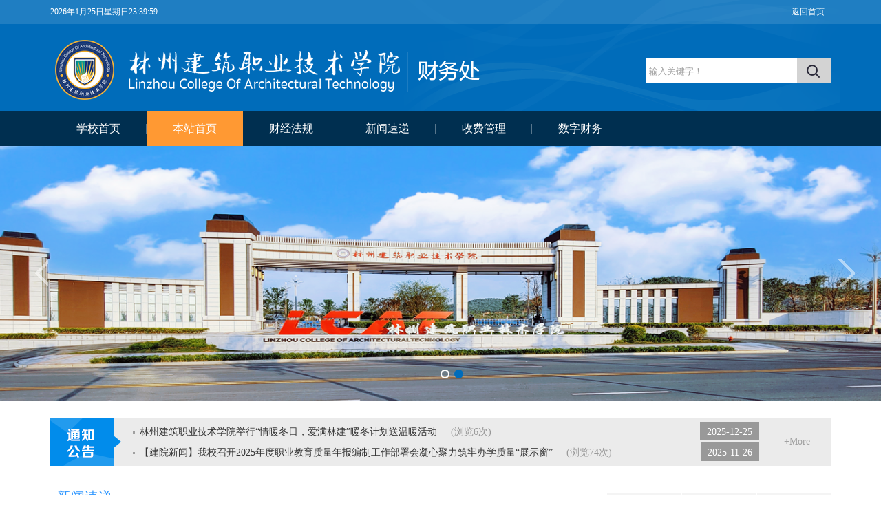

--- FILE ---
content_type: text/html
request_url: https://cwc.lcat.edu.cn/index.htm
body_size: 5410
content:
<!DOCTYPE html PUBLIC "-//W3C//DTD XHTML 1.0 Transitional//EN" "http://www.w3.org/TR/xhtml1/DTD/xhtml1-transitional.dtd">
<html xmlns="http://www.w3.org/1999/xhtml">
<head>
<meta http-equiv="X-UA-Compatible" content="IE=edge,chrome=1">
<meta http-equiv="Content-Type" content="text/html; charset=UTF-8" />
<title>财务处</title><META Name="keywords" Content="财务" />

<link href="style/style.css" rel="stylesheet" type="text/css" />
<script type="text/javascript" src="js/jquery-latest.min.js"></script>
<script type="text/javascript" src="js/jquery.SuperSlide.js"></script>
<!--Announced by Visual SiteBuilder 9-->
<link rel="stylesheet" type="text/css" href="_sitegray/_sitegray_d.css" />
<script language="javascript" src="_sitegray/_sitegray.js"></script>
<!-- CustomerNO:77656262657232307e7a475c52555742000000004e5c -->
<link rel="stylesheet" type="text/css" href="index.vsb.css" />
<script type="text/javascript" src="/system/resource/js/counter.js"></script>
<script type="text/javascript">_jsq_(1001,'/index.jsp',-1,1672891661)</script>
</head>

<body>
<div class="top clearfix">
    <div class="topimg">
    <div class="topline w1135 clearfix">
        <div class="time fl"><div id="js203897jsclock"></div>
<script>
function js203897jstick() {
try{
var hoursjs203897js, minutesjs203897js, secondsjs203897js, xfilejs203897js;
var intHoursjs203897js, intMinutesjs203897js, intSecondsjs203897js;
var todayjs203897js, thedayjs203897js;
var timeStringjs203897js="";
todayjs203897js = new Date();
function initArrayjs203897js(){
this.length=initArrayjs203897js.arguments.length
for(var i=0;i<this.length;i++)
this[i+1]=initArrayjs203897js.arguments[i] }
var d=new initArrayjs203897js(
"星期日",
"星期一",
"星期二",
"星期三",
"星期四",
"星期五",
"星期六");
thedayjs203897js = (todayjs203897js.getYear()<1900?todayjs203897js.getYear()+1900:todayjs203897js.getYear())+"年" + [todayjs203897js.getMonth()+1]+"月" +todayjs203897js.getDate()+"日" ;
intHoursjs203897js = todayjs203897js.getHours();
intMinutesjs203897js = todayjs203897js.getMinutes();
intSecondsjs203897js = todayjs203897js.getSeconds();
hoursjs203897js =intHoursjs203897js;
if (intHoursjs203897js == 0) {
    xfilejs203897js = "午夜";
} else if (intHoursjs203897js < 12) {
    xfilejs203897js = "上午";
} else if (intHoursjs203897js == 12) {
    xfilejs203897js = "正午";
} else {
    xfilejs203897js = "下午";
}
if (intMinutesjs203897js < 10) {
    minutesjs203897js = "0"+intMinutesjs203897js+":";
} else {
    minutesjs203897js = intMinutesjs203897js+":";
}
if (intSecondsjs203897js < 10) {
    secondsjs203897js = "0"+intSecondsjs203897js+" ";
} else {
    secondsjs203897js = intSecondsjs203897js+" ";
}

    timeStringjs203897js += thedayjs203897js;

    timeStringjs203897js +=  d[todayjs203897js.getDay()+1];


    timeStringjs203897js += hoursjs203897js+":"+minutesjs203897js+secondsjs203897js;

document.getElementById("js203897jsclock").innerHTML = '<span  class="fontstyle203897" >'+timeStringjs203897js+'</font>';
window.setTimeout("js203897jstick();", 1000);
}catch(e){}
}
js203897jstick();
</script></div>
        <div class="language fr"><script language="javascript" src="/system/resource/js/dynclicks.js"></script><script language="javascript" src="/system/resource/js/openlink.js"></script>    <a href="index.htm" onclick="_addDynClicks(&#34;wburl&#34;, 1672891661, 1001)">返回首页</a>  
</div>
    </div>
    <div class="header w1135 clearfix">
    <div class="logo fl">
<!-- 网站logo图片地址请在本组件"内容配置-网站logo"处填写 -->
<a href="index.htm" title="财务处"><img src="images/20200819091638475rUQ.png" alt="财务处" /></a></div>
    <div class="i-search fr">
       <script type="text/javascript">
    function _nl_ys_check(){
        
        var keyword = document.getElementById('showkeycode203900').value;
        if(keyword==null||keyword==""){
            alert("请输入你要检索的内容！");
            return false;
        }
        if(window.toFF==1)
        {
            document.getElementById("lucenenewssearchkey203900").value = Simplized(keyword );
        }else
        {
            document.getElementById("lucenenewssearchkey203900").value = keyword;            
        }
        var  base64 = new Base64();
        document.getElementById("lucenenewssearchkey203900").value = base64.encode(document.getElementById("lucenenewssearchkey203900").value);
        new VsbFormFunc().disableAutoEnable(document.getElementById("showkeycode203900"));
        return true;
    } 
</script>
<form action="ssjgy.jsp?wbtreeid=1001" method="post" id="au3a" name="au3a" onsubmit="return _nl_ys_check()" style="display: inline">
 <input type="hidden" id="lucenenewssearchkey203900" name="lucenenewssearchkey" value=""><input type="hidden" id="_lucenesearchtype203900" name="_lucenesearchtype" value="1"><input type="hidden" id="searchScope203900" name="searchScope" value="0">
<div class="fl">
<input name="showkeycode" id="showkeycode203900" type="text" value="输入关键字！" onfocus="this.style.color='#9e9e9e';if (value =='输入关键字！'){value =''}" onblur="this.style.color='9e9e9e';if (value ==''){value='输入关键字！'}" class="search-txt" /></div>
<div class="fr">
<input type="submit" class="search-btn" align="absmiddle" value="" style="cursor: hand" /></div>

</form>
<script language="javascript" src="/system/resource/js/base64.js"></script><script language="javascript" src="/system/resource/js/formfunc.js"></script>

    </div>
    </div>
    </div>
</div>
<div class="menu ">
    <ul id="nav" class="nav clearfix">
<li class="nLi">
<h3><a href="https://www.lcat.edu.cn/" target="_blank">学校首页</a></h3>



        </li>
<li class="nLi on">
<h3><a href="index.htm" target="_blank">本站首页</a></h3>



        </li>
<li class="nLi">
<h3><a href="index/cjfg.htm" target="_blank">财经法规</a></h3>



        </li>
<li class="nLi">
<h3><a href="xwsd.htm" target="_blank">新闻速递</a></h3>
 <ul class="sub">
<li><a href="xwsd/tztg.htm">通知通告
</a></li>

<li><a href="xwsd/zcfg.htm">政策法规
</a></li>


</ul>



        </li>
<li class="nLi">
<h3><a href="sfgl.htm" target="_blank">收费管理</a></h3>



        </li>
<li class="nLi">
<h3><a href="szcw.htm" target="_blank">数字财务</a></h3>
 <ul class="sub">
<li><a href="szcw/ysgl1.htm">预算管理
</a></li>

<li><a href="szcw/bxgl2.htm">报销管理
</a></li>


</ul>



        </li>
</ul>
    <script id="jsID" type="text/javascript">

        jQuery("#nav").slide({
            type:"menu",// 效果类型，针对菜单/导航而引入的参数（默认slide）
            titCell:".nLi", //鼠标触发对象
            targetCell:".sub", //titCell里面包含的要显示/消失的对象
            effect:"slideDown", //targetCell下拉效果
            delayTime:300 , //效果时间
            triggerTime:0, //鼠标延迟触发时间（默认150）
            returnDefault:true //鼠标移走后返回默认状态，例如默认频道是“预告片”，鼠标移走后会返回“预告片”（默认false）
        });
    </script>
</div>
<div id="slideBox" class="slideBox">
       <div class="hd">
<ul>
       
<li></li>
<li></li>
</ul>
</div>
<div class="bd">
<ul>
       
<li><a href="" target="_blank" style="background-image:url(images/jianyuan.jpg)"></a></li>
<li><a href="" target="_blank" style="background-image:url(images/jianyuandongmen.png)"></a></li>
</ul>
</div>

    <!-- 下面是前/后按钮代码，如果不需要删除即可 -->
    <a class="prev" href="javascript:void(0)"></a>
    <a class="next" href="javascript:void(0)"></a>

</div>

<script type="text/javascript">
    jQuery(".slideBox").slide({mainCell:".bd ul",autoPlay:true});
</script>

<!--通知公告-->
<div class="top_tzgg w1135 clearfix">
    <div class="tz_left"></div>
    <div class="txtScroll-top">
        <div class="bd">
            <script language="javascript" src="/system/resource/js/centerCutImg.js"></script><script language="javascript" src="/system/resource/js/ajax.js"></script><ul class="infoList">
  <li><span class="date">2026-01-13</span><a href="info/1197/1898.htm" target="_blank">2026年全国教育工作会议要点来了，组图带你看<i>(浏览<span id="dynclicks_u6_1898" name="dynclicks_u6_1898"></span>次)</i></a></li>
  <li><span class="date">2026-01-08</span><a href="info/1197/1897.htm" target="_blank">【建院新闻】林州建筑职业技术学院2026年宣传工作专项会议<i>(浏览<span id="dynclicks_u6_1897" name="dynclicks_u6_1897"></span>次)</i></a></li>
  <li><span class="date">2025-12-25</span><a href="info/1197/1891.htm" target="_blank">林州建筑职业技术学院举行“情暖冬日，爱满林建”暖冬计划送温暖活动<i>(浏览<span id="dynclicks_u6_1891" name="dynclicks_u6_1891"></span>次)</i></a></li>
  <li><span class="date">2025-11-26</span><a href="info/1197/1886.htm" target="_blank">【建院新闻】我校召开2025年度职业教育质量年报编制工作部署会凝心聚力筑牢办学质量“展示窗”<i>(浏览<span id="dynclicks_u6_1886" name="dynclicks_u6_1886"></span>次)</i></a></li>
  <li><span class="date">2025-10-29</span><a href="info/1197/1885.htm" target="_blank">【建院新闻】林州建筑职业技术学院与中科硕博国际教育技术院举行合作签约仪式<i>(浏览<span id="dynclicks_u6_1885" name="dynclicks_u6_1885"></span>次)</i></a></li>
  <li><span class="date">2025-09-25</span><a href="info/1197/1873.htm" target="_blank">【建院新闻】林州建筑职业技术学院2025年入党积极分子培训班顺利开班<i>(浏览<span id="dynclicks_u6_1873" name="dynclicks_u6_1873"></span>次)</i></a></li>
  <li><span class="date">2025-09-22</span><a href="info/1197/1874.htm" target="_blank">【建院新闻】林州建筑职业技术学院2025年员工履职服务承诺书宣贯会<i>(浏览<span id="dynclicks_u6_1874" name="dynclicks_u6_1874"></span>次)</i></a></li>
  <li><span class="date">2025-08-20</span><a href="info/1197/1863.htm" target="_blank">@大学新生，河南这些资助政策助力圆梦→<i>(浏览<span id="dynclicks_u6_1863" name="dynclicks_u6_1863"></span>次)</i></a></li>
</ul><script>_showDynClickBatch(['dynclicks_u6_1898','dynclicks_u6_1897','dynclicks_u6_1891','dynclicks_u6_1886','dynclicks_u6_1885','dynclicks_u6_1873','dynclicks_u6_1874','dynclicks_u6_1863'],[1898,1897,1891,1886,1885,1873,1874,1863],"wbnews", 1672891661)</script>

        </div>
    </div>
    <script type="text/javascript">
        jQuery(".txtScroll-top").slide({titCell:".hd ul",mainCell:".bd ul",autoPage:true,effect:"top",autoPlay:true,scroll:2,vis:2});
    </script>
    <div class="tz_right"><a href="xwsd/tztg.htm">+More</a></div>
</div>
<!--通知公告结束-->

<div class="imain clearfix w1135">
    <div class="imain_left fl">
        <div class="izhxw clearfix">
            <div class="ititle"><h2>新闻速递</h2><a href="xwsd.htm">+More</a></span></div>
            <div class="newbox">
                <div class="newbox_left">
                    <div id="picnews" class="picnews">
                       <div class="hd">
<ul>
 <li></li>  
 <li></li>  
 <li></li>  
 <li></li>  
</ul>
</div>
<div class="bd">
<ul>
<li><a href="info/1209/1776.htm"><span><h1 class="relative">林州建筑职业技术学院召开2025年度预算...</h1></span><img src="/__local/E/BD/A3/8F4735ED22E74636330F423C92C_7E55FCA5_2B1090.png" /></a></li>
<li><a href="info/1209/1714.htm"><span><h1 class="relative">“税与青春   共筑未来”</h1></span><img src="/__local/F/30/8E/17F3F1C5A05AB5CFE52CA085ECE_FD250ADF_38AF8.jpg" /></a></li>
<li><a href="info/1209/1672.htm"><span><h1 class="relative">林州建筑职业技术学院召开2024年全面从...</h1></span><img src="/__local/3/DF/33/B86C16F0E08C77B37B858764BFB_282197AD_18A15.jpg" /></a></li>
<li><a href="info/1209/1441.htm"><span><h1 class="relative">林州建院与国家税务总局林州市税务局共...</h1></span><img src="/__local/7/27/2A/BEA6BDC0ABA93EB15FDE487E701_409AC7DF_15781.jpg" /></a></li>
</ul>
</div><script>_showDynClickBatch(['dynclicks_u7_1776','dynclicks_u7_1714','dynclicks_u7_1672','dynclicks_u7_1441'],[1776,1714,1672,1441],"wbnews", 1672891661)</script>

                        <!-- 下面是前/后按钮代码，如果不需要删除即可 -->
                        <a class="prev" href="javascript:void(0)"></a>
                        <a class="next" href="javascript:void(0)"></a>
                    </div>
                    <script type="text/javascript">
                        jQuery(".picnews").slide({mainCell:".bd ul",autoPlay:true});
                    </script>
                </div>
                <div class="newbox_right">
                   <div class="headline">
                        <h2><a href="info/1209/1896.htm" style="color:#ff3333;">办好人民满意的教育</a></h2>
                        <p>怀进鹏全心全意为人民服务是党的根本宗旨，坚持以人民为中心发展教育是教育工...</p>
                    </div>

<div class="newslist">
<ul>
 <li><a href="info/1209/1890.htm">从五年规划看“中国之治”</a><span>12/10</span></li>
 <li><a href="info/1209/1883.htm">在法治轨道上推进中国式现代化 ——...</a><span>11/19</span></li>
 <li><a href="info/1209/1884.htm">文明之光照亮复兴之路 ——以习近平...</a><span>10/30</span></li>
 <li><a href="info/1209/1872.htm">中共中央、国务院印发《教育强国建...</a><span>09/08</span></li>
 <li><a href="info/1209/1871.htm">6大行动，让数字化赋能教师发展！来...</a><span>09/02</span></li>
  </ul>
                    </div>                 <script>_showDynClickBatch(['dynclicks_u8_1896','dynclicks_u8_1890','dynclicks_u8_1883','dynclicks_u8_1884','dynclicks_u8_1872','dynclicks_u8_1871'],[1896,1890,1883,1884,1872,1871],"wbnews", 1672891661)</script>


                </div>

            </div>
        </div>

        <div class="idjzl clearfix">
            <div class="ititle"><h2>财经法规</h2><a href="index/cjfg.htm">+More</a></span></div>
            <div class="djzlbox">
                <ul>
  <li><a href="info/1206/1900.htm">[财经法规] 关于《国家税务总局关于土地增值税若干征管口径的...</a><span>01/12</span></li>
  <li><a href="info/1206/1899.htm">[财经法规] 国家税务总局关于土地增值税若干征管口径的公告</a><span>01/05</span></li>
  <li><a href="info/1206/1894.htm">[财经法规] 2026年度个人所得税专项附加扣除信息确认即将截止...</a><span>12/25</span></li>
  <li><a href="info/1206/1892.htm">[财经法规] 动图版“2026年度办税日历”来啦！收藏够用一年</a><span>12/25</span></li>
  <li><a href="info/1206/1895.htm">[财经法规] 漫解税收丨多列收入虚开发票：看似“妙招”实为“...</a><span>12/10</span></li>
</ul><script>_showDynClickBatch(['dynclicks_u9_1900','dynclicks_u9_1899','dynclicks_u9_1894','dynclicks_u9_1892','dynclicks_u9_1895'],[1900,1899,1894,1892,1895],"wbnews", 1672891661)</script>

            </div>
        </div>
    </div>
    <div class="imain_right">

        <div class="fastlink">
        <div id="fastbox" class="fastbox">
     <a href="sfgl.htm" class="ks_1" onclick="_addDynClicks(&#34;wburl&#34;, 1672891661, 68771)"><span>收费管理</span></a>
     <a href="szcw/ysgl1.htm" class="ks_2" onclick="_addDynClicks(&#34;wburl&#34;, 1672891661, 68773)"><span>预算管理</span></a>
     <a href="szcw/bxgl2.htm" class="ks_3" onclick="_addDynClicks(&#34;wburl&#34;, 1672891661, 68776)"><span>报销管理</span></a>
</div>
         </div>

  
    </div>
</div>



<div class="end clearfix">
    <div class="footer w1135">
        <div class="footer-left fl">
            <div class="endtitle"><span>相关链接</span><a href="#" class="more">+More</a></div>
                <div class="end_rwm">
                <ul>
           
                <li><a href="https://www.tsinghua.edu.cn/" onclick="_addDynClicks(&#34;wbimage&#34;, 1672891661, 58293)"><img src="images/qinghuadaxue.png" alt="" /></a><span>清华大学</span></li>
                <li><a href="http://www.zzu.edu.cn/" onclick="_addDynClicks(&#34;wbimage&#34;, 1672891661, 58290)"><img src="images/zhengzhoudaxue.png" alt="" /></a><span>郑州大学</span></li>
                <li><a href="http://www.henu.edu.cn/" onclick="_addDynClicks(&#34;wbimage&#34;, 1672891661, 58294)"><img src="images/henandaxue.png" alt="" /></a><span>河南大学</span></li>
                <li><a href="http://www.zzgyxy.com/" onclick="_addDynClicks(&#34;wbimage&#34;, 1672891661, 58292)"><img src="images/123.png" alt="" /></a><span>郑工学院</span></li>
      
   </ul>
            </div>
        </div>
        <div class="footer-right fr">
           <!-- 版权内容请在本组件"内容配置-版权"处填写 -->
<p>中国 河南省安阳市林州市长春大道东段769号</p><p>党政办公室电话：0372-3885000 招生办电话：0372-3885777/3885888</p><p>林州建筑职业技术学院版权所有 @2020</p>
         
        </div>
    </div>
</div>

<!--<script type="text/javascript">
    $(document).ready(function()
    {
        $(".fastbox").mouseover(function(){
            $("#fastbox").animate({height:"580px"});
        });
        $(".fastbox").mouseout(function(){
            $("#fastbox").animate({height:"310px"});
        });
    });
</script>-->


</body>
</html>


--- FILE ---
content_type: text/html;charset=UTF-8
request_url: https://cwc.lcat.edu.cn/system/resource/code/news/click/dynclicksbatch.jsp?clickids=1898,1897,1891,1886,1885,1873,1874,1863&owner=1672891661&clicktype=wbnews
body_size: -621
content:
10,7,6,74,5,38,22,66

--- FILE ---
content_type: text/css
request_url: https://cwc.lcat.edu.cn/style/style.css
body_size: 3160
content:
@charset "utf-8";
/* CSS Document */
body {
    margin: 0;
    padding: 0;
    font-family: "微软雅黑";
    font-size: 14px;
    min-width: 1024px;
    background: #ffffff;    min-width: 1200px;
}

#vsb_content h2{font-size: 15px;
    font-weight: normal;}
#vsb_content img{max-width:100% !important;}
.v_news_content h2{font-size: 16px;
    font-weight: normal;}
.v_news_content img{max-width:100% !important;}
ul,li {
    list-style-type: none;
    margin: 0;
    padding: 0;
}

h1,h2,h3,h4,h5,h6 {
    margin: 0;
    padding: 0;
    font-weight: normal
}

img {
    border: 0;
}

a {
    text-decoration: none;
    color: #333;
}

a:hover {
    text-decoration: none;
    color: #024c97;
}

.fl {
    float: left !important;
}

.fr {
    float: right !important;
}

.clearboth {
    clear: both;
    border: 0;
    padding: 0;
    margin: 0;
}

.w1135 {
    width: 1135px;
    height: auto;
    margin: 0 auto;
    overflow: hidden;
}

.clearfix:after {
    content: ".";
    display: block;
    height: 0;
    clear: both;
    visibility: hidden;
}

.wrapper {
    width: 100%;
    position: relative;
}


.top{ height: 162px; width: 100%; background:url("../images/top_bg.png") top repeat-x;}
.topimg{ height: 162px; width: 100%; background:url("../images/top_bgimg.png") top center no-repeat;}
.top .topline{ line-height: 35px; color: #ffffff; font-size: 12px;}
.top .topline .time{ }
.top .topline .language{ }
.top .topline .language a{ color: #ffffff; padding: 0 10px;}

.header{}
.header .logo{ margin: 21px 0 0 0;}
/*search*/
.i-search { width: 270px;height: 36px;overflow: hidden;position: relative;float: right;margin:50px 0 0 0;}
.i-search .search-txt {width: 215px;padding-left: 5px; height: 36px; line-height: 36px; background: #ffffff ; color: #9e9e9e; border: none;}
.i-search .search-btn { width: 50px; height: 36px; position: absolute; right: 0; margin-top: 0; *margin-top: 2px; background: url("../images/seach_btn.png") center no-repeat ;border:none; cursor: pointer}
.i-search .search-btn:hover { background: url("../images/seach_btnhover.png") center no-repeat #ebebeb; border: none; cursor: pointer}

/*menu*/
.menu{ background: #002f50; height: 50px}
.nav{ padding:0 20px; height:50px; line-height:50px; position:relative; z-index:1; margin: 0 auto; width: 1135px; }
.nav a{ color:#fff;  }
.nav .nLi{ float:left;  position:relative; display:inline;  background:url("../images/nav_fgx.png") right center no-repeat;}
.nav .nLi:last-child{ background:url("")}
.nav .nLi h3{ float:left;  }
.nav .nLi h3 a{ display:block; padding:0 38px; font-size:16px; font-weight: norma; }
.nav .sub{ display:none; width:160px; left:0; top:50px;  position:absolute; background: #ff9933;  line-height:40px; padding: 0; }
.nav .sub li{ zoom:1; background:url("../images/isubico.png") 130px center  no-repeat ;}
.nav .sub a{ display:block; padding:0 20px; }
.nav .sub a:hover{ color:#fff;  background:url("../images/isubico.png") 130px center  no-repeat #002f50;; }
.nav .on h3 a{ background:#ff9933; color:#fff;}

/*menu*/

.nav .nLi2{ float:left;  position:relative; display:inline;  background:url("../images/nav_fgx.png") right center no-repeat;}
.nav .nLi2:last-child{ background:url("")}
.nav .nLi2 h3{ float:left;  }
.nav .nLi2 h3 a{ display:block; padding:0 30px; font-size:16px; font-weight: norma; }
.nav .sub2{ display:none; width:160px; left:0; top:50px;  position:absolute; background: #ff9933;  line-height:40px; padding: 0; }
.nav .sub2 li{ zoom:1; background:url("../images/isubico.png") 130px center  no-repeat ;}
.nav .sub2 a{ display:block; padding:0 20px; }
.nav .sub2 a:hover{ color:#fff;  background:url("../images/isubico.png") 130px center  no-repeat #002f50;; }


/*banner*/
.slideBox{ width:100%; height:370px; overflow:hidden; position:relative;}
.slideBox .hd{ height:15px; overflow:hidden; position:absolute; left: 50%; bottom:30px; z-index:1; }
.slideBox .hd ul{ overflow:hidden; zoom:1; float:left;  }
.slideBox .hd ul li{ float:left; margin-right:7px;  width:13px; height:13px; line-height:14px; text-align:center; background:url("../images/ihnumk.png") center no-repeat; cursor:pointer; }
.slideBox .hd ul li.on{ background:url("../images/ihnum.png") center no-repeat; color:#fff; }
.slideBox .bd{ position:relative; height:100%; z-index:0;}
.slideBox .bd li{ zoom:1; vertical-align:middle; }
.slideBox .bd li a{ display: block;width: 100%; height: 370px; background: 50% 50% no-repeat; background-size: cover}
.slideBox .bd img{ width:100%;  display:block;  }
.slideBox .prev,
.slideBox .next{ position:absolute; left:3%; top:50%; margin-top:-25px; display:block; width:32px; height:50px; background:url(../images/slider-arrow.png) -110px 5px no-repeat; filter:alpha(opacity=50);opacity:0.5;   }
.slideBox .next{ left:auto; right:3%; background-position:8px 5px; }
.slideBox .prev:hover,
.slideBox .next:hover{ filter:alpha(opacity=100);opacity:1;  }
.slideBox .prevStop{ display:none;  }
.slideBox .nextStop{ display:none;  }


/*notice*/
.top_tzgg{ margin: 25px auto 20px auto; background: #ebebeb; height: 70px;}
.top_tzgg .tz_left{ background: url("../images/i_tzggbg.png") left center no-repeat; width: 120px; height: 70px; float: left}
.top_tzgg .tz_center{ float: left;}
.top_tzgg .tz_right{ float: right; line-height: 70px; width: 100px; text-align: center}
.top_tzgg .tz_right a{ color: #a1a1a1}
.top_tzgg .tz_right a:hover{ color: #3399ff}

.txtScroll-top{ width:910px; height: 70px;  overflow:hidden; position:relative;  float: left; }
.txtScroll-top .bd{ padding: 6px 0; }
.txtScroll-top .infoList li{ height:30px; line-height:30px; background: url("../images/ico_001.png") left  center no-repeat; padding-left: 10px}
.txtScroll-top .infoList li .date{ float:right; color:#ffffff; background: #999999; padding: 0 10px; height: 27px; }
.txtScroll-top .infoList li i{color: #999999; font-style:normal; padding-left: 20px }

/*imain*/
.imain{ height: auto; overflow: hidden; margin: 0 auto}
.imain_left{ width:770px;height: auto; overflow: hidden; margin: 0 auto; float: left;}
.imain_right{ width:326px;height: auto; overflow: hidden; margin: 0 auto; float: right}
.newbox{ width:770px;height: auto; overflow: hidden; margin: 15px auto}
.newbox_left{width:365px; height: auto; overflow: hidden; float: left}
.newbox_right{ width:380px; height: auto; overflow: hidden; float: right}
.izhxw{height: auto; overflow: hidden; margin: 0 auto; width: 770px;}
.ititle{height:50px; background: url("../images/ititle_bg.png") bottom left no-repeat; margin: 0 auto 0 auto; padding-left: 10px}
.ititle h2{ float: left; margin: 0; padding: 0; font-size: 20px; color:#3399ff; line-height: 50px;display: block; width: 200px;}
.ititle a{ float: right; font-size: 14px; color: #cccccc; padding-right: 0;line-height: 50px; margin-top:0; padding-top: 5px;}
.ititle a:hover{ color: #3399ff;}
.headline{  height: auto; overflow: hidden; border-bottom: #e5e5e5 1px dashed}
.headline h2{ color: #ff3333; font-size: 20px; line-height: 30px; margin: 0; padding: 0; font-weight: bold; width: 100%; text-align: center}
.headline p{ margin:0;  font-size: 14px; line-height: 24px; color: #999999; padding: 5px 0}
.newslist{}
.newslist li{ width: 100%; font-size: 16px; color: #666666; line-height: 36px;}
.newslist li a{ background: url("../images/ico_002.png") left center no-repeat; padding-left: 10px; color: #333333; font-size: 16px; float: left; display: block;overflow:hidden;text-overflow:ellipsis;white-space:nowrap; width: 300px}
.newslist li a:hover{color: #0099ff}
.newslist li span{ float: right;}

/*dangjian*/
.idjzl{width: 770px;height: auto; overflow: hidden;margin: 0 auto 10px auto}
.djzlbox{ width: 770px; height: auto; overflow: hidden; background: url("../images/djzl_bg.jpg") right bottom no-repeat; margin: 20px auto 15px auto; padding-bottom: 10px}
.djzlbox li{width: 100%; font-size: 16px; color: #666666; line-height: 36px;}
.djzlbox li a{background: url("../images/ico_003.png") left center no-repeat; padding-left: 25px; color: #333333; font-size: 16px; float: left; display: block;overflow:hidden;text-overflow:ellipsis;white-space:nowrap; width: 650px}
.djzlbox li a:hover{color: #0099ff}
.djzlbox li span{ float: right;}

/*fastbox*/
.fastlink{ position: relative;height: 330px; width:330px; margin: 0 auto; }
.fastbox{ height: 310px; width: 330px;  background: #ffffff; margin: 20px auto 20px auto; z-index: 9999; position: absolute; overflow: hidden }
.fastbox:hover{height: 620px;}
.fastbox  a{width: 108px; height: 103px;  color: #666666; float: left; margin-right: 1px; margin-bottom: 1px ; text-align: center; display: block; position: relative}
.fastbox  a:hover{ color: #fff;}
.fastbox  span{text-align: center; width: 100%;display: block; line-height: 46px; font-size: 14px; position: absolute; bottom: 0; left: 0 }

.fastbox .ks_1{ background:url("../images/flink_1.png") center  20px no-repeat #f4f4f4}
.fastbox .ks_1:hover{ background: url("../images/flink_1h.png") center 20px no-repeat #0099ff}
.fastbox .ks_2{ background:url("../images/flink_2.png") center  20px no-repeat #f4f4f4}
.fastbox .ks_2:hover{ background: url("../images/flink_2h.png") center 20px no-repeat #0099ff}
.fastbox .ks_3{ background:url("../images/flink_3.png") center  20px no-repeat #f4f4f4}
.fastbox .ks_3:hover{ background: url("../images/flink_3h.png") center 20px no-repeat #0099ff}
.fastbox .ks_4{ background:url("../images/flink_4.png") center  20px no-repeat #f4f4f4}
.fastbox .ks_4:hover{ background: url("../images/flink_4h.png") center 20px no-repeat #0099ff}
.fastbox .ks_5{ background:url("../images/flink_5.png") center  20px no-repeat #f4f4f4}
.fastbox .ks_5:hover{ background: url("../images/flink_5h.png") center 20px no-repeat #0099ff}
.fastbox .ks_6{ background:url("../images/flink_6.png") center  20px no-repeat #f4f4f4}
.fastbox .ks_6:hover{ background: url("../images/flink_6h.png") center 20px no-repeat #0099ff}
.fastbox .ks_7{ background:url("../images/flink_7.png") center  15px no-repeat #f4f4f4}
.fastbox .ks_7:hover{ background: url("../images/flink_7h.png") center 15px no-repeat #0099ff}
.fastbox .ks_8{ background:url("../images/flink_8.png") center  20px no-repeat #f4f4f4}
.fastbox .ks_8:hover{ background: url("../images/flink_8h.png") center 20px no-repeat #0099ff}
.fastbox .ks_9{ background:url("../images/flink_9.png") center  20px no-repeat #f4f4f4}
.fastbox .ks_9:hover{ background: url("../images/flink_9h.png") center 20px no-repeat #0099ff}
.fastbox .ks_10{ background:url("../images/flink_10.png") center  20px no-repeat #f4f4f4}
.fastbox .ks_10:hover{ background: url("../images/flink_10h.png") center 20px no-repeat #0099ff}
.fastbox .ks_11{ background:url("../images/flink_11.png") center  20px no-repeat #f4f4f4}
.fastbox .ks_11:hover{ background: url("../images/flink_11h.png") center 20px no-repeat #0099ff}
.fastbox .ks_12{ background:url("../images/flink_12.png") center  20px no-repeat #f4f4f4}
.fastbox .ks_12:hover{ background: url("../images/flink_12h.png") center 20px no-repeat #0099ff}
.fastbox .ks_13{ background:url("../images/flink_13.png") center  20px no-repeat #f4f4f4}
.fastbox .ks_13:hover{ background: url("../images/flink_13h.png") center 20px no-repeat #0099ff}
.fastbox .ks_14{ background:url("../images/flink_14.png") center  20px no-repeat #f4f4f4}
.fastbox .ks_14:hover{ background: url("../images/flink_14h.png") center 20px no-repeat #0099ff}
.fastbox .ks_15{ background:url("../images/flink_15.png") center  20px no-repeat #f4f4f4}
.fastbox .ks_15:hover{ background: url("../images/flink_15h.png") center 20px no-repeat #0099ff}



/*bslc*/
.ibslc{ width: 330px; height: auto; overflow: hidden;margin: 20px auto 15px auto;}
.bslcbox{height: auto; overflow: hidden; margin: 20px auto}
.bslcbox li{width: 100%; font-size: 16px; color: #666666; line-height: 36px;}
.bslcbox li a{background: url("../images/ico_001.png") left center no-repeat; padding-left: 10px; color: #333333; font-size: 16px; float: left; display: block;overflow:hidden;text-overflow:ellipsis;white-space:nowrap; width: 310px}
.bslcbox li a:hover{color: #0099ff}







/*picnews*/
.picnews{ width:365px; height:262px; overflow:hidden; position:relative;   }
.picnews .hd{ height:15px; overflow:hidden; position:absolute; right:10px; bottom:10px; z-index:1; }
.picnews .hd ul{ overflow:hidden; zoom:1; float:left;  }
.picnews .hd ul li{ float:left; margin-right:4px;  width:8px; height:8px; line-height:8px; font-size:0; text-align:center; background:#cccccc; cursor:pointer;  border-radius: 50px;}
.picnews .hd ul li.on{ background:#ff0000; color:#fff; }
.picnews .bd{ position:relative; height:100%; z-index:0;   }
.picnews .bd li{ zoom:1; vertical-align:middle; }
.picnews .bd img{ width:365px; height:262px; display:block;  }
.picnews .bd  span{ position:absolute; bottom:0; background:url(../images/title_bg.png); width:100%;  line-height:36px; color:#fff; font-weight:bold;}
.picnews .bd h1{ color:#fff; font-size:14px; margin:0; padding:0 10px}


/*iphoto*/
.iphoto{ background: #f4f4f4; height: auto; overflow: hidden; padding: 15px 0 30px 0}
.iphoto_title{ font-size: 20px; color: #0099ff; line-height:60px; background: url("../images/tyjj_titlebg.png") left center no-repeat; padding-left: 15px;}
.iphoto_title a{ color: #0099ff;}
.iphoto_left{ float: left; width: 545px;}
.iphoto_center{ float: left; width: 284px; margin: 0 0 0 12px; height: auto;overflow: hidden}
.iphoto_right{ float: right;width: 284px;}

.ydjjbox{ width:545px; height:290px; overflow:hidden; position:relative;   }
.ydjjbox .hd{ height:15px; overflow:hidden; position:absolute; right:10px; bottom:10px; z-index:1; }
.ydjjbox .hd ul{ overflow:hidden; zoom:1; float:left;  }
.ydjjbox .hd ul li{ float:left; margin-right:2px;  width:10px; height:10px; line-height:10px; font-size:0; text-align:center; background:#fff; cursor:pointer; }
.ydjjbox .hd ul li.on{ background:#ff6600; color:#fff; }
.ydjjbox .bd{ position:relative; height:100%; z-index:0;   }
.ydjjbox .bd li{ zoom:1; vertical-align:middle; }
.ydjjbox .bd img{ width:545px; height:290px; display:block;  }
.ydjjbox .bd  span{ position:absolute; bottom:0; background:url(../images/title_bg.png); width:100%;  line-height:36px; color:#fff;}
.ydjjbox .bd h1{ color:#fff; font-size:14px; margin:0; padding:0 10px}
.relative{ position:relative; }
.ydjjbox .prev,
.ydjjbox .next{ position:absolute; left:3%; top:50%; margin-top:-25px; display:block; width:30px; height:30px; background:url(../images/tyjj_jt.png) 0  center no-repeat; filter:alpha(opacity=50);opacity:0.5;}
.ydjjbox .next{ left:auto; right:3%; background-position:-30px center; }
.ydjjbox .prev:hover,
.ydjjbox .next:hover{ filter:alpha(opacity=100);opacity:1;}
.ydjjbox .prevStop{ display:none; }
.ydjjbox .nextStop{ display:none; }

.ijhyr{ left: 0; width: 285px; height: 290px; overflow: hidden}
.ijhyr a{ color: #ffffff;}
.ijhyr img{ width: 285px; height: 290px;}
.ijhyr span{ position: absolute; bottom: 0; left: 0;background:url(../images/title_bg.png); width:100%;  line-height:36px; color:#fff; padding-left: 10px;}

/*list*/
.lm_banner{ width: 100%; margin: 0 auto; height: 200px;} 
.lmain{ margin: 20px auto}
.lm-left{ width: 220px; float: left}
.lm-left .left-lmname{background: url("../images/list_nbg.png") right center no-repeat #006cba; height: 70px; padding: 30px 10px 5px 20px; border-top: #002a48 3px solid}
.lm-left .left-lmname h1{ color: #fff; font-size: 30px; line-height: 30px;}
.lm-left .left-lmname span{ color: #a3cae6; font-size: 16px; line-height: 30px;}
.lm-left .list-sub{ background: #e8e8e8; height: auto; overflow: hidden; width: 100%; }
.lm-left .list-sub a{ background: url("../images/sub-icoa.png") 200px center no-repeat; display: block; line-height: 45px; height: 45px; font-size: 16px;padding-left: 30px; cursor: pointer; border-bottom: #e2e2e2 1px solid;border-top: #efefef 1px solid}
.lm-left .list-sub a:hover{ background: url("../images/sub-icob.png") 200px center no-repeat #006cba;display: block;line-height: 45px; height: 45px;font-size: 16px;padding-left: 30px;cursor: pointer; color: #fff}
.lm-left .list-sub #this-on{background: url("../images/sub-icob.png") 200px center no-repeat #006cba;display: block;line-height: 45px; height: 45px;font-size: 16px;padding-left: 30px;cursor: pointer; color: #fff}

.lm-right{ width: 850px; float: right; border-top: #006cba 2px solid; border-bottom:#e5e5e5 1px solid;border-left:#e5e5e5 1px solid;border-right:#e5e5e5 1px solid; padding: 0 20px;}
.lm-right .this-name{ line-height: 30px; height: 30px; padding: 10px 0; margin: 20px 0 0 0; background: url("../images/list_tline.png") left bottom no-repeat}
.lm-right .this-name h1{ color: #006cba; font-size: 18px; font-weight: bold;line-height: 30px; height: 30px; padding-left: 10px; float: left}
.lm-right .this-name span{ float: right; color: #666}
.lm-right .this-name span a{ color: #666}
.lm-right .lm_list{ height: auto; overflow: hidden; margin: 0 auto; padding: 20px 0;}
.lm-right .lm_list li{ line-height: 40px; font-size: 16px; color: #999999;  text-align: right; padding: 0 10px;background:url("../images/xhx.png") bottom repeat-x; }
.lm-right .lm_list li a{color: #4a4a4a;  float: left;padding-left: 15px;background:url("../images/ico_004.png") left center no-repeat;}
.lm-right .lm_list li:hover{ color: #006cba}
.lm-right .lm_list li a:hover{ background:url("../images/ico_004.png") left center no-repeat ; color: #006cba}
.lm-right .list-fy{  text-align: center; margin:0 auto 40px auto; min-height: 40px;}

/*content*/
.c-content{ height: auto; overflow:hidden;position: relative; margin: 50px auto 100px auto; padding: 0 20px;}
.c-content .c-title{ font-size: 30px; color: #333333; line-height: 50px; text-align: center}
.c-content .other-s{font-size: 14px; line-height: 50px; text-align: center; color: #ff9933}
.c-content .nr-info{height: auto; overflow:hidden;position: relative; text-align: left}
.c-content .nr-info p{ font-size: 16px; color: #666; line-height: 34px; font-family:"微软雅黑"; margin: 15px 0; text-indent: 2em;text-align: left}

.c-content .nr-info p img{max-width:100%;}


/*end*/
.end{background: #002f50;height: 235px; }
.footer{ background: url("../images/end_syimg.png") center no-repeat; height: auto; overflow: hidden; margin: 0 auto}
.footer-left{ height: auto; overflow: hidden; width: 45%; padding-top: 24px}
.footer-left .endtitle{ color: #ffffff; font-size: 16px; line-height: 40px; height: 40px; text-align: left; background: #002a48; width: 94%; padding: 0 3%}
.footer-left .endtitle a{ float: right; color: #ffffff; font-size: 14px; line-height: 40px;}
.footer-left .endtitle span{ float: left}
.footer-left .end_rwm { /* background: url("../images/end_logo.png") left 35px no-repeat; padding:20px 0 0 130px; */height: auto; overflow: hidden}
.footer-left .end_rwm li{float:left; margin-left: 25px; width: 100px;}
.footer-left .end_rwm li span{ display: block; text-align: center; height: 36px; line-height: 36px; color: #ffffff; width: 100%;}


.footer-right{ color: #ffffff; line-height: 36px; font-size: 14px; padding-top: 50px; height: auto; overflow: hidden;}
.footer-right p{ margin: 0 ; padding: 0;}

.imghover{ cursor: pointer; transition: all 0.6s;}
.imghover:hover{transform: scale(1.2);}

--- FILE ---
content_type: text/css
request_url: https://cwc.lcat.edu.cn/index.vsb.css
body_size: -692
content:
.fontstyle203897{ font-size: 12px; font-family: 微软雅黑; vertical-align: 5px; color: #ffffff ;}

